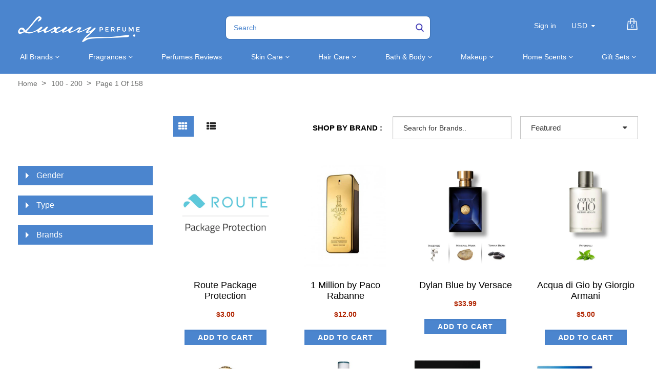

--- FILE ---
content_type: text/javascript
request_url: https://luxuryperfume.com/cdn/shop/t/37/assets/cs-cosmetics.script.js?v=25893053698029581571684952117
body_size: 2706
content:
var touch=!1,clickEv="click";function handleDetectPlatform(){$.support.touch="ontouchend"in document,$.support.touch?(touch=!0,$("body").addClass("touch"),clickEv="touchstart"):($("body").addClass("notouch"),navigator.appVersion.indexOf("Mac")!=-1&&(navigator.userAgent.indexOf("Safari")>-1?$("body").addClass("macos"):navigator.userAgent.indexOf("Chrome")>-1?$("body").addClass("macos-chrome"):navigator.userAgent.indexOf("Mozilla")>-1&&$("body").addClass("macos-mozilla")))}function getWidthBrowser(){var myWidth;return typeof window.innerWidth=="number"?myWidth=window.innerWidth:document.documentElement&&(document.documentElement.clientWidth||document.documentElement.clientHeight)?myWidth=document.documentElement.clientWidth:document.body&&(document.body.clientWidth||document.body.clientHeight)&&(myWidth=document.body.clientWidth),myWidth}function setAnimate(){if($(window).innerWidth()>768){var ani="100%";index==1&&(ani="50%"),$(".left-search-block, .right-links-blocks").waypoint(function(){$(this).hasClass("animated")||$(this).toggleClass("animated ")},{offset:"100%"}),$(".nav-logo, .nav-menu, .shopby-collections-wrapper, .product-detail-content #product-image #gallery-images, #order_payment").waypoint(function(){$(this).hasClass("animated")||$(this).toggleClass("animated ")},{offset:"100%"}),$("#tabpanel, #home-banner, #home-browser-collections, .blog-content .article, .blogs-item .blog-group, .comments .comment, .comment_form, .product-detail-content #product-image #featuted-image, .product-detail-content #tabs-information, .related-products, #customer_orders, #order_details, #wish-list .table-cart").waypoint(function(){$(this).hasClass("animated")||$(this).toggleClass("animated ")},{offset:ani}),$("#footer-top, #footer-infomation, #footer-links, #footer-bottom").waypoint(function(){$(this).hasClass("animated")||$(this).toggleClass("animated ")},{offset:ani}),$("#home-browser-collections .home-collections-links li, #collections-listing ul li.link-element").waypoint(function(){$(this).hasClass("animated")||$(this).toggleClass("animated ")},{offset:ani}),$(".sidebar .sb-item, .product-detail-content #product-information, #customer_sidebar, #order_shipping").waypoint(function(){$(this).hasClass("animated")||$(this).toggleClass("animated fadeInRight")},{offset:ani})}}function handleDropdown(){$(".dropdown-toggle").length&&$(".dropdown-toggle").parent().hover(function(){touch==!1&&getWidthBrowser()>767&&$(this).find(".dropdown-menu").stop(!0,!0).slideDown(300)},function(){touch==!1&&getWidthBrowser()>767&&$(this).find(".dropdown-menu").hide()}),$("nav .dropdown-menu").each(function(){$(this).find("li").last().addClass("last")}),$(".dropdown").on("click",function(){if(touch==!1&&getWidthBrowser()>767){var href=$(this).find(".dropdown-link").attr("href");window.location=href}}),$(".cart-link").on("click",function(){if(touch==!1&&getWidthBrowser()>767){var href=$(this).find(".dropdown-link").attr("href");window.location=href}})}function handleLogin(){$("#loginBox input").focus(function(){$(this).parents("#loginBox").addClass("focus")}).blur(function(){$(this).parents("#loginBox").removeClass("focus")})}function handleFlexCasousel(){$(".home-slideshow").flexslider({namespace:"flex-",slideshow:!1,animation:"fade",slideshowSpeed:5e3,directionNav:!0,controlNav:!0,pauseOnHover:!1,randomize:!1,smoothHeight:!0,prevText:"<i class='fa fa-chevron-left'></i>",nextText:"<i class='fa fa-chevron-right'></i>",start:function(){$(".home-slideshow .slides li").each(function(){$(this).hasClass("flex-active-slide")?($(this).find("div.img-caption").addClass("fadeIn animated").removeClass("not-animated"),$(this).find("div.flex-action").addClass("fadeIn animated").removeClass("not-animated")):($(this).find("div.img-caption").removeClass("fadeIn animated").addClass("not-animated"),$(this).find("div.flex-action").removeClass("fadeIn animated").addClass("not-animated"))})},after:function(){$(".home-slideshow .slides li").each(function(){$(this).hasClass("flex-active-slide")?($(this).find("div.img-caption").addClass("fadeIn animated").removeClass("not-animated"),$(this).find("div.flex-action").addClass("fadeIn animated").removeClass("not-animated")):($(this).find("div.img-caption").removeClass("fadeIn animated").addClass("not-animated"),$(this).find("div.flex-action").removeClass("fadeIn animated").addClass("not-animated"))})}})}function homeReviewSlides(){$(".home_reviews-slideshow").flexslider({namespace:"flex-",slideshow:!1,animation:"fade",slideshowSpeed:5e3,directionNav:!0,controlNav:!0,pauseOnHover:!1,randomize:!1,smoothHeight:!0,prevText:"<i class='fa fa-chevron-left'></i>",nextText:"<i class='fa fa-chevron-right'></i>",start:function(){$(".home_reviews-slideshow .slides li").each(function(){$(this).hasClass("flex-active-slide")?($(this).find("div.img-caption").addClass("fadeIn animated").removeClass("not-animated"),$(this).find("div.flex-action").addClass("fadeIn animated").removeClass("not-animated")):($(this).find("div.img-caption").removeClass("fadeIn animated").addClass("not-animated"),$(this).find("div.flex-action").removeClass("fadeIn animated").addClass("not-animated"))})},after:function(){$(".home_reviews-slideshow .slides li").each(function(){$(this).hasClass("flex-active-slide")?($(this).find("div.img-caption").addClass("fadeIn animated").removeClass("not-animated"),$(this).find("div.flex-action").addClass("fadeIn animated").removeClass("not-animated")):($(this).find("div.img-caption").removeClass("fadeIn animated").addClass("not-animated"),$(this).find("div.flex-action").removeClass("fadeIn animated").addClass("not-animated"))})}})}function parallaxOpacityCarousel(){$(document).scroll(function(){var scrollPos=$(this).scrollTop();$(".caption-text").css({opacity:1-scrollPos*2/$(window).innerHeight()})})}function updateScrollThumbsQS(){$("#gallery_main_qs").length&&($("#quick-shop-image .fancybox").on(clickEv,function(){var _items=[],_index=0,product_images=$("#gallery_main_qs .image-thumb");return product_images.each(function(key,val){_items.push({href:val.href,title:val.title}),$(this).hasClass("active")&&(_index=key)}),$.fancybox(_items,{closeBtn:!0,index:_index,helpers:{buttons:{}}}),!1}),$("#quick-shop-image").on(clickEv,".image-thumb",function(){var $this=$(this),background=$(".product-image .main-image .main-image-bg"),parent=$this.parents(".product-image-wrapper"),src_original=$this.attr("data-image-zoom"),src_display=$this.attr("data-image");return background.show(),parent.find(".image-thumb").removeClass("active"),$this.addClass("active"),parent.find(".main-image").find("img").attr("data-zoom-image",src_original),parent.find(".main-image").find("img").attr("src",src_display).load(function(){background.hide()}),!1}))}function HandleCarousel(){$(".slider-1item").length&&$(".slider-1item").owlCarousel({navigation:!0,pagination:!1,autoPlay:!1,items:1,slideSpeed:200,paginationSpeed:800,rewindSpeed:1e3,itemsDesktop:[1199,1],itemsDesktopSmall:[979,1],itemsTablet:[768,1],itemsTabletSmall:[540,1],itemsMobile:[360,1],navigationText:['<i class="fa fa-angle-left" title="Previous" data-toggle="tooltip" data-placement="top"></i>','<i class="fa fa-angle-right" title="Next" data-toggle="tooltip" data-placement="top"></i>']}),$(".slider-2items").length&&$(".slider-2items").owlCarousel({navigation:!0,pagination:!1,autoPlay:!1,items:2,slideSpeed:200,paginationSpeed:800,rewindSpeed:1e3,itemsDesktop:[1199,2],itemsDesktopSmall:[979,2],itemsTablet:[768,1],itemsTabletSmall:[540,1],itemsMobile:[360,1],navigationText:['<i class="fa fa-angle-left" title="Previous" data-toggle="tooltip" data-placement="top"></i>','<i class="fa fa-angle-right" title="Next" data-toggle="tooltip" data-placement="top"></i>']}),$(".slider-3items").length&&$(".slider-3items").owlCarousel({navigation:!0,pagination:!1,autoPlay:!1,items:3,slideSpeed:200,paginationSpeed:800,rewindSpeed:1e3,itemsDesktop:[1199,3],itemsDesktopSmall:[979,2],itemsTablet:[768,1],itemsTabletSmall:[540,1],itemsMobile:[360,1],navigationText:['<i class="fa fa-angle-left" title="Previous" data-toggle="tooltip" data-placement="top"></i>','<i class="fa fa-angle-right" title="Next" data-toggle="tooltip" data-placement="top"></i>']}),$(".slider-3itemsc").length&&$(".slider-3itemsc").owlCarousel({navigation:!0,pagination:!1,autoPlay:!1,items:4,slideSpeed:200,paginationSpeed:800,rewindSpeed:1e3,itemsDesktop:[1199,3],itemsDesktopSmall:[979,3],itemsTablet:[768,3],itemsTabletSmall:[540,3],itemsMobile:[360,3],navigationText:['<i class="fa fa-angle-left" title="Previous" data-toggle="tooltip" data-placement="top"></i>','<i class="fa fa-angle-right" title="Next" data-toggle="tooltip" data-placement="top"></i>']}),$(".slider_brands").length&&$(".slider_brands").owlCarousel({navigation:!1,pagination:!0,autoPlay:!1,items:1,slideSpeed:200,paginationSpeed:800,rewindSpeed:1e3,itemsDesktop:[1199,2],itemsDesktopSmall:[979,2],itemsTablet:[768,2],itemsTabletSmall:[600],itemsMobile:[360,1]}),$(".related-products .rp-slider").length&&$(".related-products .rp-slider").owlCarousel({navigation:!0,pagination:!1,items:4,slideSpeed:200,paginationSpeed:800,rewindSpeed:1e3,itemsDesktop:[1199,3],itemsDesktopSmall:[991,3],itemsTablet:[768,3],itemsTabletSmall:[600,2],itemsMobile:[420,1],navigationText:['<i class="fa fa-angle-left" title="Previous" data-toggle="tooltip" data-placement="top"></i>','<i class="fa fa-angle-right" title="Next" data-toggle="tooltip" data-placement="top"></i>']}),$("#gallery-images-mobile .vertical-slider").length&&$("#gallery-images-mobile .vertical-slider").owlCarousel({navigation:!0,pagination:!1,items:4,slideSpeed:200,paginationSpeed:800,rewindSpeed:1e3,itemsDesktop:[1199,4],itemsDesktopSmall:[979,4],itemsTablet:[768,4],itemsTabletSmall:[540,4],itemsMobile:[360,4],navigationText:['<i class="fa fa-angle-left" title="Previous" data-toggle="tooltip" data-placement="top"></i>','<i class="fa fa-angle-right" title="Next" data-toggle="tooltip" data-placement="top"></i>']}),$("#gallery-images .vertical-slider").bxSlider({mode:"vertical",slideWidth:100,minSlides:3,nextText:'<i class="fa fa-angle-up" title="Previous" data-toggle="tooltip" data-placement="top"></i>',prevText:'<i class="fa fa-angle-down" title="Next" data-toggle="tooltip" data-placement="top"></i>',hideControlOnEnd:!0,infiniteLoop:!1,pager:!1,slideMargin:0})}function handleScrollTop(){function totop_button(a){var b=$("#scroll-to-top"),f=$(".cart-float-right");a=="on"?(f.addClass("on fadeInRight ").removeClass("off fadeOutRight"),b.addClass("on fadeInRight ").removeClass("off fadeOutRight")):(f.addClass("off fadeOutRight animated").removeClass("on fadeInRight"),b.addClass("off fadeOutRight animated").removeClass("on fadeInRight"))}$(window).scroll(function(){var b=$(this).scrollTop(),c=$(this).height();if(b>0)var d=b+c/2;else var d=1;d<1e3&&d<c?totop_button("off"):totop_button("on")}),$("#scroll-to-top").click(function(e){e.preventDefault(),$("body,html").animate({scrollTop:0},800,"swing")})}function handleScrollDown(){$("#scroll-to-down").click(function(){return $("html, body").animate({scrollTop:$("#home_features_layout").offset().top},800),!1})}function ModalNewsletter(){if($.cookie("mello-cookie")!="active"){$("#newsletter-popup").modal("toggle"),$(".nl-wraper-popup").addClass("animated");var tnout=20;setTimeout(function(){$("#newsletter-popup").modal("hide")},tnout*1e3)}}function checkcookie(){$.cookie("mello-cookie","deactive",{expires:10})}function autocompleteSearch(){var currentAjaxRequest=null,searchForms=$('form[action="/search"]').css("position","relative").each(function(){var input=$(this).find('input[name="q"]'),offSet=input.position().top+input.innerHeight();$('<ul class="search-results"></ul>').css({position:"absolute",left:"0px",top:offSet}).appendTo($(this)).hide(),input.attr("autocomplete","off").bind("keyup change",function(){var term=$(this).val(),form=$(this).closest("form"),searchURL="/search?type=product&q="+term,resultsList=form.find(".search-results");term.length>3&&term!=$(this).attr("data-old-term")&&($(this).attr("data-old-term",term),currentAjaxRequest!=null&&currentAjaxRequest.abort(),currentAjaxRequest=$.getJSON(searchURL+"&view=json",function(data){resultsList.empty(),data.results_count==0?resultsList.hide():($.each(data.results,function(index2,item){var link=$("<a></a>").attr("href",item.url);link.append('<span class="thumbnail"><img src="'+item.thumbnail+'" /></span>'),link.append('<span class="title">'+item.title+"</span>"),link.wrap("<li></li>"),resultsList.append(link.parent())}),data.results_count>10&&resultsList.append('<li><span class="title"><a href="'+searchURL+'">See all results ('+data.results_count+")</a></span></li>"),resultsList.fadeIn(200))}))})});$("body").bind("click",function(){$(".search-results").hide()})}function handleGridList(){$("#goList").length&&$("#goList").on(clickEv,function(e){$(this).parent().find("li").removeClass("active"),$(this).addClass("active"),$(".collection-items").addClass("full_width ListMode"),$(".collection-items").removeClass("no_full_width GridMode"),$(".collection-items .row-left").addClass("col-md-5"),$(".collection-items .row-right").addClass("col-md-7"),$(".collection-items .product-item").removeClass("col-sm-3 col-sm-4"),$(".grid-mode").addClass("hide"),$(".list-mode").removeClass("hide")}),$("#goGrid").length&&$("#goGrid").on(clickEv,function(e){$(this).parent().find("li").removeClass("active"),$(this).addClass("active"),$(".collection-items").removeClass("full_width ListMode"),$(".collection-items").addClass("no_full_width GridMode"),$(".collection-items .row-left").removeClass("col-md-5"),$(".collection-items .row-right").removeClass("col-md-7"),$(".collection-items .product-item").addClass("col-sm-4"),$(".grid-mode").removeClass("hide"),$(".list-mode").addClass("hide")})}function handleQuantity(){$(".quantity-wrapper").length&&($(".quantity-wrapper").on(clickEv,".qty-up",function(){var $this=$(this),qty=$this.data("src");$(qty).val(parseInt($(qty).val())+1)}),$(".quantity-wrapper").on(clickEv,".qty-down",function(){var $this=$(this),qty=$this.data("src");parseInt($(qty).val())>1&&$(qty).val(parseInt($(qty).val())-1)}))}function colorwarches(){jQuery(".swatch :radio").change(function(){var optionIndex=jQuery(this).closest(".swatch").attr("data-option-index"),optionValue=jQuery(this).val();jQuery(this).closest("form").find(".single-option-selector").eq(optionIndex).val(optionValue).trigger("change")})}function handleMap(){jQuery().gMap&&$("#contact_map").length&&$("#contact_map").gMap({zoom:17,scrollwheel:!1,maptype:"ROADMAP",markers:[{address:"474 Ontario St Toronto, ON M4X 1M7 Canada",html:"_address"}]})}function toggleLeftMenu(){if(window.innerWidth<=767){var menuLeft=document.getElementById("is-mobile-nav-menu"),showLeftPush=document.getElementById("showLeftPush"),body=document.body;showLeftPush.onclick=function(){classie.toggle(this,"active"),classie.toggle(body,"pushed"),classie.toggle(menuLeft,"leftnavi-open"),classie.has(this,"active")?$("#showLeftPush").html("<i class='fa fa-times fa-2x'></i>"):$("#showLeftPush").html("<i class='fa fa-bars fa-2x'></i>")}}}function toggleTagsFilter(){if(window.innerWidth>=768){var tagsbutton=document.getElementById("showTagsFilter"),tagscontent=document.getElementById("tags-filter-content");tagsbutton!=null&&(tagsbutton.onclick=function(){classie.toggle(this,"closed"),classie.toggle(tagscontent,"tags-closed"),classie.has(this,"closed")?$("#showTagsFilter").html("Filter <i class='fa fa-angle-down'></i>"):$("#showTagsFilter").html("Filter <i class='fa fa-angle-up'></i>")})}}$(window).resize(function(){toggleLeftMenu()}),$(window).ready(function($2){handleDetectPlatform(),autocompleteSearch(),parallaxOpacityCarousel(),updateScrollThumbsQS(),handleDropdown(),handleLogin(),HandleCarousel(),$2("#home-tabs a").click(function(e){e.preventDefault(),$2(this).tab("show")}),$2('[data-toggle="tooltip"]').tooltip(),handleGridList(),handleQuantity(),colorwarches(),toggleLeftMenu(),handleMap()}),handleFlexCasousel(),homeReviewSlides(),ModalNewsletter(),$.cookie("mello-cookie","active",{expires:10});